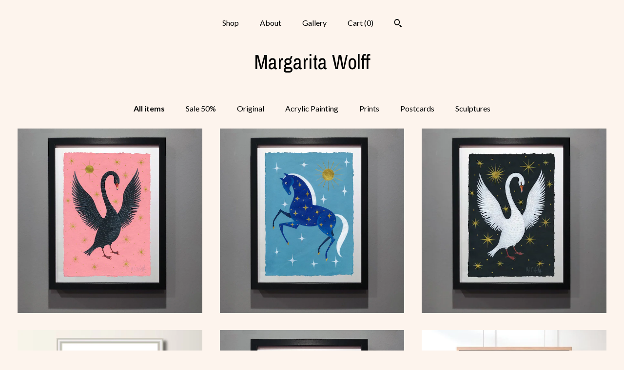

--- FILE ---
content_type: text/html; charset=UTF-8
request_url: https://www.rita-wolff.de/
body_size: 10435
content:
<!DOCTYPE html>
<html prefix="og: http://ogp.me/ns#" lang="en">
    <head>
        <meta name="viewport" content="width=device-width, initial-scale=1, user-scalable=yes"/><meta property="content-type" content="text/html; charset=UTF-8" />
    <meta property="X-UA-Compatible" content="IE=edge" /><link rel="icon" href="https://i.etsystatic.com/7253634/r/isla/867dff/59045206/isla_75x75.59045206_enrm4yvl.jpg" type="image/x-icon" /><meta name="description" content="Rita Wolff (Berlin)" />

<meta property="og:url" content="https://www.rita-wolff.de//" />
<meta property="og:type" content="website" />
<meta property="og:title" content="Margarita Wolff" />
<meta property="og:description" content="Rita Wolff (Berlin)" />
<meta property="og:image" content="https://i.etsystatic.com/isa/eeeae3/1068241944827/isa_fullxfull.1068241944827_gwtb.jpg?version=0" />
<meta property="og:site_name" content="Margarita Wolff" />

<meta name="twitter:card" content="summary_large_image" />
<meta name="twitter:title" content="Margarita Wolff" />
<meta name="twitter:description" content="Rita Wolff (Berlin)" />
<meta name="twitter:image" content="https://i.etsystatic.com/isa/eeeae3/1068241944827/isa_fullxfull.1068241944827_gwtb.jpg?version=0" /><link rel="canonical" href="https://www.rita-wolff.de/" /><script nonce="CtGxJ/zBe+PQhLcR7s6DmIE+">
    !function(e){var r=e.__etsy_logging={};r.errorQueue=[],e.onerror=function(e,o,t,n,s){r.errorQueue.push([e,o,t,n,s])},r.firedEvents=[];r.perf={e:[],t:!1,MARK_MEASURE_PREFIX:"_etsy_mark_measure_",prefixMarkMeasure:function(e){return"_etsy_mark_measure_"+e}},e.PerformanceObserver&&(r.perf.o=new PerformanceObserver((function(e){r.perf.e=r.perf.e.concat(e.getEntries())})),r.perf.o.observe({entryTypes:["element","navigation","longtask","paint","mark","measure","resource","layout-shift"]}));var o=[];r.eventpipe={q:o,logEvent:function(e){o.push(e)},logEventImmediately:function(e){o.push(e)}};var t=!(Object.assign&&Object.values&&Object.fromEntries&&e.Promise&&Promise.prototype.finally&&e.NodeList&&NodeList.prototype.forEach),n=!!e.CefSharp||!!e.__pw_resume,s=!e.PerformanceObserver||!PerformanceObserver.supportedEntryTypes||0===PerformanceObserver.supportedEntryTypes.length,a=!e.navigator||!e.navigator.sendBeacon,p=t||n,u=[];t&&u.push("fp"),s&&u.push("fo"),a&&u.push("fb"),n&&u.push("fg"),r.bots={isBot:p,botCheck:u}}(window);
</script>
        <title>Margarita Wolff</title>
    <link rel="stylesheet" href="https://www.etsy.com/ac/sasquatch/css/custom-shops/themes/mosaic/main.2ee84c9600b38b.css" type="text/css" />
        <style id="font-style-override">
    @import url(https://fonts.googleapis.com/css?family=Archivo+Narrow:400,700|Lato:400,700);

    body, .btn, button {
        font-family: 'Lato';
    }

    h1, .h1, h2, .h2, h3, .h3, h4,
    .h4, h5, .h5, h6, .h6 {
        font-family: 'Archivo Narrow';
        font-weight: 700;
    }

    strong, .strong {
        font-weight: 700;
    }

    .primary-font {
        font-family: 'Archivo Narrow';
    }

    .secondary-font {
        font-family: 'Lato';
    }

</style>
        <style id="theme-style-overrides"> .compact-header .nav-toggle .patty, .compact-header .nav-toggle:before, .compact-header .nav-toggle:after {  background: #000000; } .compact-header .nav-wrapper, .compact-header nav {  background: #FDF4ED; } body, .header .site-search .search {  background: #FDF4ED; } .header .site-search .search::after {  border-bottom-color: #FDF4ED; } body, a, .cart-trigger, .search-trigger, .reviews .anchor-destination {  color: #000000; } footer .heading:before {  background: #000000; } .listing-tabs .tab-selected {  border-bottom: 1px solid #FDF4ED; } strong, .shop-sections-nav-selected, .tab-triggers .tab-selected, .nav-item-selected, .nav-selected a, .eu-dispute-content a, .reviews.anchor a {  color: #000000; } .btn {  background: #000000;  border-color: #000000;  color: #ffffff; } .btn:hover {  background: #000000; } .listing-purchase-box .listing-title:after {  background: #000000; } .dot-indicators .slick-active button {  background: #000000;  border-color: #000000; } .dot-indicators button {  background: #000000; } .page-link.selected {  color: #000000;  font-weight: bold; } .listing-description a, .tab-content a, .shipping-locale a, .cart .cart-shipping-total a:hover {  color: #000000; } .post-divider {  background: #000000; } .post-date > * {  background: #FDF4ED; } .post-tags .post-tag {  background: #000000;  color: #ffffff; } .pattern-blog.post-page .related-links a, .btn-link {  background: #FDF4ED;  color: #000000; } .tab-content .eu-dispute-trigger-link {  color: #000000; } .announcement {  background: #000000;  color: #ffffff; } .module-event-item {  border-color: #000000; }</style>
        
    </head>
    <body class="cart-dropdown" data-nnc="3:1769065926:WEy0Ei9LAVydJ0LH3s2AyKuH6k-E:1f1e6b79fcf75253836160618e7a6cc9b9f0b5ed301541de1b04771aac6e6734" itemscope itemtype="http://schema.org/LocalBusiness">
        
        <div class="content-wrapper">

    <header>
    <div class="full-header header centered-brand-nav-on-top">
        <div class="primary-nav">
            <ul class="nav">
                
<li>
    <a href="/shop" >
        Shop
    </a>
</li>
                
                
<li>
    <a href="/about" >
        About
    </a>
</li>
                
                
<li>
    <a href="/gallery" >
        Gallery
    </a>
</li>

                
                <li class="nav-cart">                
                    <a href="#" data-module="cart-trigger" class="cart-trigger">
                        Cart (<span data-ui="cart-count">0</span>)
                    </a>
                </li>
                
                    <li>
                            <div data-module="search-trigger" class="site-search">
        <button class="ss-etsy ss-search search-trigger" data-ui="search-trigger" aria-label="Search"></button>
        <form data-ui="search-bar" class="search" action="/search">
            <input name="q" type="text" placeholder="Search..." aria-label="Search">
            <input class="btn" type="submit" value="Go">
        </form>
    </div>
                    </li>
            </ul>
        </div>

        <div class="branding primary-font">

                <a href="/">
                        <div class="region region-global" data-region="global">
    <div class="module pages-module module-shop-name module-1059703362135 " data-module="shop-name">
        <div class="module-inner" data-ui="module-inner">
            <span class="module-shop-name-text shop-name" data-ui="text" itemprop="name">
    Margarita Wolff
</span>
        </div>
    </div>
</div>
                </a>

        </div>
    </div>

    <div data-module="hamburger-nav" class="compact-header 
    title-only
    
            no-icon
            
        
    ">
    <div class="nav-wrapper">
        <div class="col-group">
            <div class="col-xs-12">
                <button aria-label="toggle navigation" class="nav-toggle" data-ui="toggle">
                    <div class="patty"></div>
                </button>

                <div class="cart-trigger-wrapper">
                    <button data-module="cart-trigger" class="ss-etsy ss-cart cart-trigger" aria-label="Cart">
                        <span class="cart-count" data-ui="cart-count">0</span>
                    </button>
                </div>

                <div class="branding primary-font">
                     <h1 class="h2 logo"> 
                    
                        
    <a href="/" class="logo-shop-name">
            <div class="region region-global" data-region="global">
    <div class="module pages-module module-shop-name module-1059703362135 " data-module="shop-name">
        <div class="module-inner" data-ui="module-inner">
            <span class="module-shop-name-text shop-name" data-ui="text" itemprop="name">
    Margarita Wolff
</span>
        </div>
    </div>
</div>
    </a>

                    
                     </h1> 
                </div>
            </div>
        </div>
        <nav>
            <ul>
                    <li>
                        <form data-ui="search-bar" class="search" action="/search">
                            <div class="input-prepend-item">
                                <span class="ss-icon ss-search"></span>
                            </div>
                            <input name="q" type="search" aria-label="Search" placeholder="Search...">
                        </form>
                    </li>

                
<li>
    <a href="/shop" >
        Shop
    </a>
</li>
                
                
<li>
    <a href="/about" >
        About
    </a>
</li>
                
                
<li>
    <a href="/gallery" >
        Gallery
    </a>
</li>

                
                    
<li>
    <a href="/contact-us" >
        Contact Us
    </a>
</li>            </ul>
        </nav>
    </div>

    <div class="blocker" data-ui="toggle"></div>
</div>
</header>
        <div class="region region-cover-photo" data-region="cover-photo">
    
</div>

    <div class="col-group">
        <div class="col-xs-12">
                <nav class="shop-sections-nav">
                    <a href="/" class="shop-sections-nav-selected">
                        All items
                    </a>

                        <a 
                            href="https://www.rita-wolff.de/shop/56372518/sale-50" 
                            class=""
                        >
                            Sale 50%
                        </a>
                        <a 
                            href="https://www.rita-wolff.de/shop/34976894/original" 
                            class=""
                        >
                            Original
                        </a>
                        <a 
                            href="https://www.rita-wolff.de/shop/14459693/acrylic-painting" 
                            class=""
                        >
                            Acrylic Painting
                        </a>
                        <a 
                            href="https://www.rita-wolff.de/shop/16465006/prints" 
                            class=""
                        >
                            Prints
                        </a>
                        <a 
                            href="https://www.rita-wolff.de/shop/13375805/postcards" 
                            class=""
                        >
                            Postcards
                        </a>
                        <a 
                            href="https://www.rita-wolff.de/shop/14492885/sculptures" 
                            class=""
                        >
                            Sculptures
                        </a>
                </nav>

                <div data-module="shop-sections" class="shop-sections-dropdown">
    <form method="GET" data-ui="form">
        <div class="custom-select" data-ui="custom-select">
            <div class="custom-select-label"><br></div>
            <div class="caret"></div>

            <select data-ui="select">
                <option value="/shop">
                    All items
                </option>
                    <option value="https://www.rita-wolff.de/shop/56372518/sale-50" >
                        Sale 50%
                    </option>
                    <option value="https://www.rita-wolff.de/shop/34976894/original" >
                        Original
                    </option>
                    <option value="https://www.rita-wolff.de/shop/14459693/acrylic-painting" >
                        Acrylic Painting
                    </option>
                    <option value="https://www.rita-wolff.de/shop/16465006/prints" >
                        Prints
                    </option>
                    <option value="https://www.rita-wolff.de/shop/13375805/postcards" >
                        Postcards
                    </option>
                    <option value="https://www.rita-wolff.de/shop/14492885/sculptures" >
                        Sculptures
                    </option>
            </select>
        </div>
    </form>
</div>


                <div data-module="dynamic-grid" class="dynamic-grid">
                    <div class="col-group col-flush">
                        <div class="col-xs-12 col-md-6 col-lg-4" data-ui="dynamic-grid-column"></div>
                        <div class="col-xs-12 hide-sm-down col-md-6 col-lg-4" data-ui="dynamic-grid-column"></div>
                        <div class="col-xs-12 hide-md-down col-lg-4" data-ui="dynamic-grid-column"></div>
                    </div>

                    <div class="listing-cards">
                            <a class="listing-card" href="//www.rita-wolff.de/listing/4432416722/swan-original-graphic-acrylic-on-paper" data-ui="dynamic-grid-item">
                                <img width="1588" height="1588" src="https://i.etsystatic.com/7253634/r/il/0e361f/7597192827/il_570xN.7597192827_sfb1.jpg" alt="Schwan Original Grafik, Acryl auf Papier 21 x 30 cm." />
                                
                                <span class="card-label">
                                    <span class="card-label-inner">
                                        <span class="title">Schwan Original Grafik, Acryl auf Papier 21 x 30 cm.</span>

                                            <span class="price">$97.77</span>
                                    </span>
                                </span>
                            </a>
                            <a class="listing-card" href="//www.rita-wolff.de/listing/4433270606/blue-star-horse-art-print-nursery-wall" data-ui="dynamic-grid-item">
                                <img width="1588" height="1588" src="https://i.etsystatic.com/7253634/r/il/446843/7553806812/il_570xN.7553806812_f07b.jpg" alt="Blaues Sternenpferd Original Grafik, Acryl auf Papier 21 x 30 cm." />
                                
                                <span class="card-label">
                                    <span class="card-label-inner">
                                        <span class="title">Blaues Sternenpferd Original Grafik, Acryl auf Papier 21 x 30 cm.</span>

                                            <span class="price">$97.77</span>
                                    </span>
                                </span>
                            </a>
                            <a class="listing-card" href="//www.rita-wolff.de/listing/4432426378/swan-original-graphic-acrylic-on-paper" data-ui="dynamic-grid-item">
                                <img width="1588" height="1588" src="https://i.etsystatic.com/7253634/r/il/6ad58c/7597220591/il_570xN.7597220591_3o6n.jpg" alt="Schwan Original Grafik, Acryl auf Papier 21 x 30 cm." />
                                
                                <span class="card-label">
                                    <span class="card-label-inner">
                                        <span class="title">Schwan Original Grafik, Acryl auf Papier 21 x 30 cm.</span>

                                            <span class="price">$97.77</span>
                                    </span>
                                </span>
                            </a>
                            <a class="listing-card" href="//www.rita-wolff.de/listing/4430926133/picture-art-print-print-of-original" data-ui="dynamic-grid-item">
                                <img width="2921" height="2494" src="https://i.etsystatic.com/7253634/r/il/239ce0/3980708546/il_570xN.3980708546_nay9.jpg" alt="Picture, art print, print of original acrylic painting" />
                                
                                <span class="card-label">
                                    <span class="card-label-inner">
                                        <span class="title">Picture, art print, print of original acrylic painting</span>

                                            <span class="price">$20.76</span>
                                    </span>
                                </span>
                            </a>
                            <a class="listing-card" href="//www.rita-wolff.de/listing/4409686683/swan-original-graphic-acrylic-on-paper" data-ui="dynamic-grid-item">
                                <img width="1588" height="1588" src="https://i.etsystatic.com/7253634/r/il/94ccc4/7548041432/il_570xN.7548041432_ll62.jpg" alt="Schwan Original Grafik, Acryl auf Papier 21 x 30 cm." />
                                
                                <span class="card-label">
                                    <span class="card-label-inner">
                                        <span class="title">Schwan Original Grafik, Acryl auf Papier 21 x 30 cm.</span>

                                            <span class="price">$97.77</span>
                                    </span>
                                </span>
                            </a>
                            <a class="listing-card" href="//www.rita-wolff.de/listing/4409954809/carnations-original-artwork-acrylic-on" data-ui="dynamic-grid-item">
                                <img width="1456" height="1456" src="https://i.etsystatic.com/7253634/r/il/fb32da/7427457818/il_570xN.7427457818_s2kd.jpg" alt="Nelken Original Grafik, Acryl auf Papier 21 x 30 cm." />
                                
                                <span class="card-label">
                                    <span class="card-label-inner">
                                        <span class="title">Nelken Original Grafik, Acryl auf Papier 21 x 30 cm.</span>

                                            <span class="price">$97.77</span>
                                    </span>
                                </span>
                            </a>
                            <a class="listing-card" href="//www.rita-wolff.de/listing/4388615770/hummingbird-birds-original-art-animal" data-ui="dynamic-grid-item">
                                <img width="1456" height="1456" src="https://i.etsystatic.com/7253634/r/il/2faaf6/7296607156/il_570xN.7296607156_2mdk.jpg" alt="Kolibri 30x 40cm  Acryl auf Papier" />
                                
                                <span class="card-label">
                                    <span class="card-label-inner">
                                        <span class="title">Kolibri 30x 40cm  Acryl auf Papier</span>

                                            <span class="price price-with-discount">
        <span class='currency-symbol'>$</span><span class='currency-value'>80.66</span> 
        <span class="line-through">$161.31</span>
    </span>
                                    </span>
                                </span>
                            </a>
                            <a class="listing-card" href="//www.rita-wolff.de/listing/4388624757/lily-of-the-valley-original-30-x-40-cm" data-ui="dynamic-grid-item">
                                <img width="1456" height="1456" src="https://i.etsystatic.com/7253634/r/il/484112/7344545177/il_570xN.7344545177_rvq1.jpg" alt="Lily of the Valley Original 30 x 40 cm. on canvas on cardboard, Acrylic painting Botanical art" />
                                
                                <span class="card-label">
                                    <span class="card-label-inner">
                                        <span class="title">Lily of the Valley Original 30 x 40 cm. on canvas on cardboard, Acrylic painting Botanical art</span>

                                            <span class="price">$207.75</span>
                                    </span>
                                </span>
                            </a>
                            <a class="listing-card" href="//www.rita-wolff.de/listing/4384559282/sky-blue-dee-roriginal-painting-acrylic" data-ui="dynamic-grid-item">
                                <img width="3000" height="3000" src="https://i.etsystatic.com/7253634/r/il/763f2c/7321117825/il_570xN.7321117825_1xk7.jpg" alt="Der leuchtende Hirsch" />
                                
                                <span class="card-label">
                                    <span class="card-label-inner">
                                        <span class="title">Der leuchtende Hirsch</span>

                                            <span class="price">$549.93</span>
                                    </span>
                                </span>
                            </a>
                            <a class="listing-card" href="//www.rita-wolff.de/listing/4386231363/starry-panther-painting-original-art-50" data-ui="dynamic-grid-item">
                                <img width="3000" height="2481" src="https://i.etsystatic.com/7253634/r/il/2776ce/7330303403/il_570xN.7330303403_rcl1.jpg" alt="Starry Panther, painting original art, 50 x 60 cm, acrylic on canvas, wall art art, original acrylic painting, artwork colorful painting" />
                                
                                <span class="card-label">
                                    <span class="card-label-inner">
                                        <span class="title">Starry Panther, painting original art, 50 x 60 cm, acrylic on canvas, wall art art, original acrylic painting, artwork colorful painting</span>

                                            <span class="price">$488.83</span>
                                    </span>
                                </span>
                            </a>
                            <a class="listing-card" href="//www.rita-wolff.de/listing/4358733424/blue-cat-picture-art-print-print-of" data-ui="dynamic-grid-item">
                                <img width="1588" height="2270" src="https://i.etsystatic.com/7253634/r/il/7a711f/7321372445/il_570xN.7321372445_d3nc.jpg" alt="Blue cat, picture, art print, print of original acrylic painting , A4" />
                                
                                <span class="card-label">
                                    <span class="card-label-inner">
                                        <span class="title">Blue cat, picture, art print, print of original acrylic painting , A4</span>

                                            <span class="price">$24.32</span>
                                    </span>
                                </span>
                            </a>
                            <a class="listing-card" href="//www.rita-wolff.de/listing/4368734034/colorful-acrylic-painting-woman-with-cat" data-ui="dynamic-grid-item">
                                <img width="2310" height="3000" src="https://i.etsystatic.com/7253634/r/il/b5ea71/7241338037/il_570xN.7241338037_1boy.jpg" alt="Colorful Acrylic Painting “Woman with Cat and Butterfly” – Original 40x50 cm on Canvas" />
                                
                                <span class="card-label">
                                    <span class="card-label-inner">
                                        <span class="title">Colorful Acrylic Painting “Woman with Cat and Butterfly” – Original 40x50 cm on Canvas</span>

                                            <span class="price">$354.40</span>
                                    </span>
                                </span>
                            </a>
                            <a class="listing-card" href="//www.rita-wolff.de/listing/4358744237/blue-cat-picture-art-print-print-of" data-ui="dynamic-grid-item">
                                <img width="3000" height="2539" src="https://i.etsystatic.com/7253634/r/il/0b4377/7194903154/il_570xN.7194903154_ga2w.jpg" alt="Blue cat, picture, art print, print of original acrylic painting , A4" />
                                
                                <span class="card-label">
                                    <span class="card-label-inner">
                                        <span class="title">Blue cat, picture, art print, print of original acrylic painting , A4</span>

                                            <span class="price">$24.43</span>
                                    </span>
                                </span>
                            </a>
                            <a class="listing-card" href="//www.rita-wolff.de/listing/4359102555/swan-art-print-a4-folk-art-illustration" data-ui="dynamic-grid-item">
                                <img width="900" height="900" src="https://i.etsystatic.com/7253634/r/il/46d8b5/7193993303/il_570xN.7193993303_od1b.jpg" alt="Swan Art Print A4 – Folk Art Illustration Swan Art Print Animal Poster Wall Decoration Living Room Gift for Nature Lovers Gothic Home Decor" />
                                
                                <span class="card-label">
                                    <span class="card-label-inner">
                                        <span class="title">Swan Art Print A4 – Folk Art Illustration Swan Art Print Animal Poster Wall Decoration Living Room Gift for Nature Lovers Gothic Home Decor</span>

                                            <span class="price">$24.43</span>
                                    </span>
                                </span>
                            </a>
                            <a class="listing-card" href="//www.rita-wolff.de/listing/4359093204/swan-art-print-a4-folk-art-illustration" data-ui="dynamic-grid-item">
                                <img width="900" height="900" src="https://i.etsystatic.com/7253634/r/il/153836/7006521234/il_570xN.7006521234_agy2.jpg" alt="Swan Art Print A4 – Folk Art Illustration Swan Art Print Animal Poster Wall Decoration Living Room Gift for Nature Lovers Gothic Home Decor" />
                                
                                <span class="card-label">
                                    <span class="card-label-inner">
                                        <span class="title">Swan Art Print A4 – Folk Art Illustration Swan Art Print Animal Poster Wall Decoration Living Room Gift for Nature Lovers Gothic Home Decor</span>

                                            <span class="price">$24.43</span>
                                    </span>
                                </span>
                            </a>
                            <a class="listing-card" href="//www.rita-wolff.de/listing/4359102949/swan-art-print-a4-folk-art-illustration" data-ui="dynamic-grid-item">
                                <img width="900" height="900" src="https://i.etsystatic.com/7253634/r/il/359643/7193995287/il_570xN.7193995287_4zmo.jpg" alt="Swan Art Print A4 – Folk Art Illustration Swan Art Print Animal Poster Wall Decoration Living Room Gift for Nature Lovers Gothic Home Decor" />
                                
                                <span class="card-label">
                                    <span class="card-label-inner">
                                        <span class="title">Swan Art Print A4 – Folk Art Illustration Swan Art Print Animal Poster Wall Decoration Living Room Gift for Nature Lovers Gothic Home Decor</span>

                                            <span class="price">$24.43</span>
                                    </span>
                                </span>
                            </a>
                            <a class="listing-card" href="//www.rita-wolff.de/listing/4350879926/lily-of-the-valley-spring-flowers-print" data-ui="dynamic-grid-item">
                                <img width="2000" height="1750" src="https://i.etsystatic.com/7253634/r/il/37d9ac/7103147478/il_570xN.7103147478_64b4.jpg" alt="Lily of the Valley, Spring Flowers, Print Poster - Fine Art Print Flower - A4 Art Poster Painting - Home Decor (11.7 x 8.3 in)" />
                                
                                <span class="card-label">
                                    <span class="card-label-inner">
                                        <span class="title">Lily of the Valley, Spring Flowers, Print Poster - Fine Art Print Flower - A4 Art Poster Painting - Home Decor (11.7 x 8.3 in)</span>

                                            <span class="price">$24.43</span>
                                    </span>
                                </span>
                            </a>
                            <a class="listing-card" href="//www.rita-wolff.de/listing/4332562740/swan-original-graphic-acrylic-on-paper" data-ui="dynamic-grid-item">
                                <img width="1456" height="1456" src="https://i.etsystatic.com/7253634/r/il/1415b0/7548044800/il_570xN.7548044800_aqn0.jpg" alt="Swan original graphic, acrylic on paper, 21 x 30 cm. Gothic home decor, swan painting on artist paper, folk art with floral details" />
                                
                                <span class="card-label">
                                    <span class="card-label-inner">
                                        <span class="title">Swan original graphic, acrylic on paper, 21 x 30 cm. Gothic home decor, swan painting on artist paper, folk art with floral details</span>

                                            <span class="price">$97.77</span>
                                    </span>
                                </span>
                            </a>
                            <a class="listing-card" href="//www.rita-wolff.de/listing/4325867223/lily-of-the-valley-spring-flowers-print" data-ui="dynamic-grid-item">
                                <img width="2000" height="1750" src="https://i.etsystatic.com/7253634/r/il/60ed2e/7016393661/il_570xN.7016393661_hsk0.jpg" alt="Lily of the Valley, Spring Flowers, Print Poster - Fine Art Print Flower - A4 Art Poster Painting - Home Decor (11.7 x 8.3 in)" />
                                
                                <span class="card-label">
                                    <span class="card-label-inner">
                                        <span class="title">Lily of the Valley, Spring Flowers, Print Poster - Fine Art Print Flower - A4 Art Poster Painting - Home Decor (11.7 x 8.3 in)</span>

                                            <span class="price">$24.43</span>
                                    </span>
                                </span>
                            </a>
                            <a class="listing-card" href="//www.rita-wolff.de/listing/4327770475/horse-pink-original-painting-acrylic-on" data-ui="dynamic-grid-item">
                                <img width="1315" height="1243" src="https://i.etsystatic.com/7253634/r/il/075ff5/7070976763/il_570xN.7070976763_67gb.jpg" alt="Horse pink original painting acrylic on canvas painting original art 50 x 50cm, wall art original acrylic colorful painting animal" />
                                
                                <span class="card-label">
                                    <span class="card-label-inner">
                                        <span class="title">Horse pink original painting acrylic on canvas painting original art 50 x 50cm, wall art original acrylic colorful painting animal</span>

                                            <span class="price">$488.83</span>
                                    </span>
                                </span>
                            </a>
                    </div>

                        <div class="shop-pagination">
                                <div class="items-pager">
                <a aria-label="Previous page of results" tabindex="-1" class="pager-link-disabled pager-arrow page-link pager-backward" href="#">
                    <span class="ss-icon ss-navigateleft"></span>
                </a>

        <div class="pages">
                    <a class="page-link selected" href="/?page=1">1</a>
                    <a class="page-link " href="/?page=2">2</a>
                    <a class="page-link " href="/?page=3">3</a>
                    <a class="page-link " href="/?page=4">4</a>
                    <a class="page-link " href="/?page=5">5</a>
                    <a class="page-link " href="/?page=6">6</a>
                    <a class="page-link " href="/?page=7">7</a>
                    <a class="page-link " href="/?page=8">8</a>
                    <span class="ellipsis">...</span>
                    <a class="page-link " href="/?page=10">10</a>
        </div>

                <a aria-label="Next page of results" class="pager-arrow page-link pager-forward" href="/?page=2">
                    <span class="ss-icon ss-navigateright"></span>
                </a>
    </div>
                        </div>
                </div>
        </div>
    </div>
</div>

<footer data-module="footer" class="without-email-form">
        
    <div class="content-wrapper">
        <div class="col-group">
            <div class="col-xs-12 col-md-4">
                <div class="footer-section">
                    <h3 class="heading">
                        Navigate
                    </h3>
                    <nav>
                        <ul>
                            
<li>
    <a href="/shop" >
        Shop
    </a>
</li>
                            
                            
<li>
    <a href="/about" >
        About
    </a>
</li>
                            
                            
<li>
    <a href="/gallery" >
        Gallery
    </a>
</li>
                            
<li>
    <a href="/policy" >
        Shipping and Policies
    </a>
</li>
                            
<li>
    <a href="/contact-us" >
        Contact Us
    </a>
</li>
                            
                        </ul>
                    </nav>
                </div>
            </div>

            <div class="col-xs-12 col-md-4">
                <div class="footer-section">
                        <h3 class="heading">
                            Elsewhere
                        </h3>
                        <nav>
                            <ul>
                                    <li>
                                        <a href="http://www.instagram.com/margowolff" target="_blank">
                                            Instagram
                                        </a>
                                    </li>
                                    <li>
                                        <a href="http://www.facebook.com/rita.wolff.108" target="_blank">
                                            Facebook
                                        </a>
                                    </li>
                            </ul>
                        </nav>
                </div>
            </div>

            <div class="col-xs-12 col-md-4">
                <div class="footer-section footer-fine-print">
                        <h3 class="heading">
                            Fine Print
                        </h3>
                        <ul>
                            <li>
                                All rights reserved
                            </li>
                            <li class="break-long">
                                &copy; 2026 Margarita Wolff
                            </li>
                            <li class="footer-powered">
                                <a href="https://www.etsy.com/pattern?ref=margaritawolff-pwrdby" target="_blank" data-no-preview-hijack>
    Powered by Etsy
</a>
                            </li>
                        </ul>
                    </div>
                </div>
            </div>
        </div>
    </div>
</footer>

    <div data-module="cart" class="cart" role="dialog">
        <div class="store-cart-container" data-ui="cart-box" tabindex="0">
            <div class="store-cart-box">
                <div class="cart-header">
                        <span class="item-count">0 items in your cart</span>
                    <button class="close-cart" data-ui="close-cart" aria-label="Close">Close</button>
                    <button class="close-cart-x-button" data-ui="close-cart" aria-label="Close"> <span class="close-cart-x-icon"></span> </button>
                </div>

                <div class="cart-content clearfix" data-ui="cart-content">
                        <div class="cart-empty">
                            <h3>Keep shopping! :)</h3>
                        </div>
                </div>

            </div>
        </div>
    </div>
 <div class="impressum-form-container">
    <div class="impressum impressum-form" data-ui="impressum">
        <div class="inner-container">
            <div class="impressum-header">
                <h3>Legal imprint</h3>
                <div class="impressum-content" data-ui="impressum-content"></div>
            </div>
             <div class="impressum-close-btn form-button-container">
                <button class="btn" data-ui="impressum-close-btn">
                    <span class="btn-text">Close</span>
                </button>
            </div>
        </div>
    </div>
</div>
        
        <script nonce="CtGxJ/zBe+PQhLcR7s6DmIE+">
    window.Etsy = window.Etsy || {};
    window.Etsy.Context = {"page_guid":"1016ed7626a6.2272131c2c0f96386aad.00","clientlogger":{"is_enabled":true,"endpoint":"\/clientlog","logs_per_page":6,"id":"Eujl_BIuMe_d0YzrjU69__tBm_b5","digest":"6c6e90989bb1646f1c124622c4d93d9301e14798","enabled_features":["info","warn","error","basic","uncaught"]}};
</script>

<script nonce="CtGxJ/zBe+PQhLcR7s6DmIE+">
    __webpack_public_path__ = "https://www.etsy.com/ac/evergreenVendor/js/en-US/"
</script>
    <script src="https://www.etsy.com/ac/evergreenVendor/js/en-US/vendor_bundle.1e397356b19ae5cf6c49.js" nonce="CtGxJ/zBe+PQhLcR7s6DmIE+" defer></script>
    <script src="https://www.etsy.com/paula/v3/polyfill.min.js?etsy-v=v5&flags=gated&features=AbortController%2CDOMTokenList.prototype.@@iterator%2CDOMTokenList.prototype.forEach%2CIntersectionObserver%2CIntersectionObserverEntry%2CNodeList.prototype.@@iterator%2CNodeList.prototype.forEach%2CObject.preventExtensions%2CString.prototype.anchor%2CString.raw%2Cdefault%2Ces2015%2Ces2016%2Ces2017%2Ces2018%2Ces2019%2Ces2020%2Ces2021%2Ces2022%2Cfetch%2CgetComputedStyle%2CmatchMedia%2Cperformance.now" nonce="CtGxJ/zBe+PQhLcR7s6DmIE+" defer></script>
    <script src="https://www.etsy.com/ac/evergreenVendor/js/en-US/custom-shops/themes/mosaic/main.5e61b1f457d4457d4061.js" nonce="CtGxJ/zBe+PQhLcR7s6DmIE+" defer></script>
        <script type='text/javascript' nonce='CtGxJ/zBe+PQhLcR7s6DmIE+'>
    window.__etsy_logging=window.__etsy_logging||{perf:{}};window.__etsy_logging.url="\/\/www.etsy.com\/bcn\/beacon";window.__etsy_logging.defaults={"ab":{"xplat.runtime_config_service.ramp":["on","x","b4354c"],"custom_shops.buyer.SSL_base_redirect":["on","x","6b51d2"],"custom_shops.domains.multiple_connected_support":["on","x","ffc63f"],"osx.swedish_language":["off","x","4424ac"],"custom_shops.ssl_enabled":["on","x","74c2fc"],"custom_shops.language_translation_control":["on","x","211770"],"custom_shops.sellers.dashboard.pages":["on","x","12e2b2"],"iat.mt.de":["ineligible","e","6fe2bd"],"iat.mt.fr":["ineligible","e","781db2"],"made_for_cats.persotools.personalization_charging_cart":["off","x","74ea89"],"checkout.price_decreased_in_cart_message":["on","x","9e7469"],"checkout\/covid_shipping_restrictions":["ineligible","e","153e2d"],"checkout.memoize_purchase_state_verifier_error":["on","x","164c8f"],"checkout.use_memoized_purchase_state_data_to_verify_listing_restoration":["on","x","7aef85"],"checkout.split_shop_and_listing_cart_purchase_state_verification":["off","x","3cc63a"],"fulfillment_platform.country_to_country_multi_edd.web":["on","x","545db4"],"fulfillment_platform.country_to_country_multi_edd.boe":["ineligible","e","4b02c5"],"android_image_filename_hack":["ineligible","e","9c9013"],"custom_shops.sellers.pattern_only_listings":["on","x","c9aef0"],"disambiguate_usd_outside_usa":["ineligible","e","c8897d"],"builda_scss":["sasquatch","x","96bd82"],"web_components.mustache_filter_request":["on","x","fa4665"],"custom_shops.custom_pages.events":["on","x","6d3e42"],"custom_shops.custom_pages.gallery":["on","x","8fddb4"],"custom_shops.ad_track":["on","x","9a8e38"],"convos.guest_convos.guest_shardifier":["on","x","d9e244"],"custom_shops.sellers.search":["on","x","7a9a12"],"custom_shops.sellers.dashboard.module_featured":["on","x","9b0feb"],"custom_shops.sellers.secondary_font":["on","x","aa2c58"],"polyfills":["on","x","db574b"],"polyfill_experiment_4":["no_filtering","x","0e8409"]},"user_id":null,"page_guid":"1016ed7626a6.2272131c2c0f96386aad.00","page_guid_source":"guid-source-generated","version":1,"request_uuid":"Eujl_BIuMe_d0YzrjU69__tBm_b5","cdn-provider":"","header_fingerprint":"ua","header_signature":"5ea1461e449bce1cee11af152f6b3da8","ip_org":"Amazon.com","ref":"","loc":"http:\/\/www.rita-wolff.de\/","locale_currency_code":"USD","pref_language":"en-US","region":"US","detected_currency_code":"USD","detected_language":"en-US","detected_region":"US","isWhiteListedMobileDevice":false,"isMobileRequestIgnoreCookie":false,"isMobileRequest":false,"isMobileDevice":false,"isMobileSupported":false,"isTabletSupported":false,"isTouch":false,"isEtsyApp":false,"isPreviewRequest":false,"isChromeInstantRequest":false,"isMozPrefetchRequest":false,"isTestAccount":false,"isSupportLogin":false,"isInternal":false,"isInWebView":false,"botCheck":["da","dc","ua"],"isBot":true,"isSyntheticTest":false,"event_source":"customshops","browser_id":"szYxz0akPI2s-nThoXaP6UC-r6Nd","gdpr_tp":3,"gdpr_p":3,"transcend_strategy_consent_loaded_status":"FetchMiss","transcend_strategy_initial_fetch_time_ms":null,"transcend_strategy_consent_reconciled_time_ms":null,"legacy_p":3,"legacy_tp":3,"cmp_tp":false,"cmp_p":false,"device_identifier":{"source":"new_uaid_cookie","value":"szYxz0akPI2s-nThoXaP6UC-r6Nd"},"page_time":269,"load_strategy":"page_navigation"};
    !function(e,t){var n=e.__etsy_logging,o=n.url,i=n.firedEvents,a=n.defaults,r=a.ab||{},s=n.bots.botCheck,c=n.bots.isBot;n.mergeObject=function(e){for(var t=1;t<arguments.length;t++){var n=arguments[t];for(var o in n)Object.prototype.hasOwnProperty.call(n,o)&&(e[o]=n[o])}return e};!a.ref&&(a.ref=t.referrer),!a.loc&&(a.loc=e.location.href),!a.webkit_page_visibility&&(a.webkit_page_visibility=t.webkitVisibilityState),!a.event_source&&(a.event_source="web"),a.event_logger="frontend",a.isIosApp&&!0===a.isIosApp?a.event_source="ios":a.isAndroidApp&&!0===a.isAndroidApp&&(a.event_source="android"),s.length>0&&(a.botCheck=a.botCheck||[],a.botCheck=a.botCheck.concat(s)),a.isBot=c,t.wasDiscarded&&(a.was_discarded=!0);var v=function(t){if(e.XMLHttpRequest){var n=new XMLHttpRequest;n.open("POST",o,!0),n.send(JSON.stringify(t))}};n.updateLoc=function(e){e!==a.loc&&(a.ref=a.loc,a.loc=e)},n.adminPublishEvent=function(n){"function"==typeof e.CustomEvent&&t.dispatchEvent(new CustomEvent("eventpipeEvent",{detail:n})),i.push(n)},n.preparePEPerfBeaconAbMismatchEventIfNecessary=function(){if(!0===n.shouldLogAbMismatch){var e=n.abVariantsForMismatchEvent;for(var t in r)if(Object.prototype.hasOwnProperty.call(r,t)){var o=r[t];if(void 0!==o){var i=o[0];if(void 0!==i){var a=e[t];void 0===a&&(a={});var s=a[i];void 0===s&&(s=[]),s.push({name:"default",selector:o[1],hash:o[2]}),a[i]=s,e[t]=a}}}n.abVariantsForMismatchEvent=e}},n.sendEvents=function(t,i){var s=a;if("perf"===i){var c={event_logger:i};n.asyncAb&&(n.preparePEPerfBeaconAbMismatchEventIfNecessary(),c.ab=n.mergeObject({},n.asyncAb,r)),s=n.mergeObject({},a,c)}var f={events:t,shared:s};e.navigator&&"function"==typeof e.navigator.sendBeacon?function(t){t.events.forEach((function(e){e.attempted_send_beacon=!0})),e.navigator.sendBeacon(o,JSON.stringify(t))||(t.events.forEach((function(e){e.send_beacon_failed=!0})),v(t))}(f):v(f),n.adminPublishEvent(f)}}(window,document);
</script>

<script type='text/javascript' nonce='CtGxJ/zBe+PQhLcR7s6DmIE+'>window.__etsy_logging.eventpipe.primary_complement={"attributes":{"guid":"1016ed762b91.7d2ff2c4c86fcf0759a0.00","event_name":"default_primary_event_complementary","event_logger":"frontend","primary_complement":true}};!function(e){var t=e.__etsy_logging,i=t.eventpipe,n=i.primary_complement,o=t.defaults.page_guid,r=t.sendEvents,a=i.q,c=void 0,d=[],h=0,u="frontend",l="perf";function g(){var e,t,i=(h++).toString(16);return o.substr(0,o.length-2)+((t=2-(e=i).length)>0?new Array(t+1).join("0")+e:e)}function v(e){e.guid=g(),c&&(clearTimeout(c),c=void 0),d.push(e),c=setTimeout((function(){r(d,u),d=[]}),50)}!function(t){var i=document.documentElement;i&&(i.clientWidth&&(t.viewport_width=i.clientWidth),i.clientHeight&&(t.viewport_height=i.clientHeight));var n=e.screen;n&&(n.height&&(t.screen_height=n.height),n.width&&(t.screen_width=n.width)),e.devicePixelRatio&&(t.device_pixel_ratio=e.devicePixelRatio),e.orientation&&(t.orientation=e.orientation),e.matchMedia&&(t.dark_mode_enabled=e.matchMedia("(prefers-color-scheme: dark)").matches)}(n.attributes),v(n.attributes),i.logEvent=v,i.logEventImmediately=function(e){var t="perf"===e.event_name?l:u;e.guid=g(),r([e],t)},a.forEach((function(e){v(e)}))}(window);</script>
        <script nonce="CtGxJ/zBe+PQhLcR7s6DmIE+">
    window.dataLayer = [
    {
        "tp_consent": "yes",
        "Language": "en-US",
        "Region": "US",
        "Currency": "USD",
        "UAID": "szYxz0akPI2s-nThoXaP6UC-r6Nd",
        "DetectedRegion": "US",
        "uuid": 1769065926,
        "request_start_time": 1769065926
    }
];
</script>
<noscript>
    <iframe src="//www.googletagmanager.com/ns.html?id=GTM-TG543P"
        height="0" width="0" style="display:none;visibility:hidden"></iframe>
</noscript>
<script nonce='CtGxJ/zBe+PQhLcR7s6DmIE+'>
(function(w,d,s,l,i){w[l]=w[l]||[];w[l].push({'gtm.start':
new Date().getTime(),event:'gtm.js'});var f=d.getElementsByTagName(s)[0],
j=d.createElement(s),dl=l!='dataLayer'?'&l='+l:'';j.async=true;j.src=
'//www.googletagmanager.com/gtm.js?id='+i+dl;var n=d.querySelector('[nonce]');
n&&j.setAttribute('nonce',n.nonce||n.getAttribute('nonce'));f.parentNode.insertBefore(j,f);
})(window,document,'script','dataLayer','GTM-TG543P');

</script>
        <script nonce="CtGxJ/zBe+PQhLcR7s6DmIE+">
            window.PatternContext = {};
            window.PatternContext.ContactFormData = {"messages":{"contact_valid_name":"Please enter a valid name","contact_valid_email":"Please enter a valid Email","contact_msg_placeholder":"Click here to enter a message","contact_thanks_short":"Thanks for getting in touch!","contact_thanks_long":"We will get back to you as soon as we can. Meanwhile, you can check your email for receipt of the message.","contact_confirm":"Please confirm your email.","contact_signature":"Your friend,","contact_continue":"Continue Browsing","contact_loading":"Loading","contact_submit":"Submit","contact_email_label":"Email","contact_name_label":"Name","contact_terms":"By clicking submit, you agree to Etsy\u2019s <a href=\"http:\/\/www.etsy.com\/legal\/terms\" target=\"_blank\">Terms of Use<\/a> and <a href=\"http:\/\/www.etsy.com\/legal\/privacy\" target=\"_blank\">Privacy Policy<\/a>.","modal_close":"Close","general_contact_us":"Contact us"},"shop_display_name":"Margarita Wolff","listing":false};
        </script>
    </body>
</html>